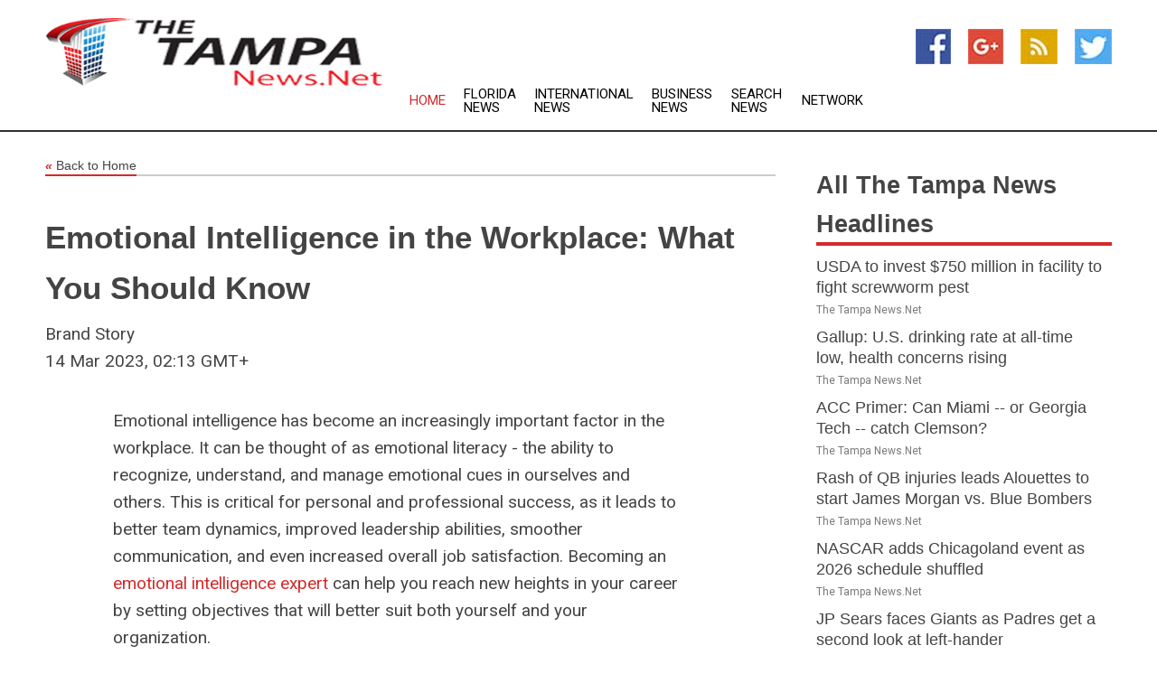

--- FILE ---
content_type: text/html; charset=utf-8
request_url: https://www.thetampanews.net/news/273625342/emotional-intelligence-in-the-workplace-what-you-should-know
body_size: 14551
content:
<!doctype html>
<html lang="en">
<head>
    <meta name="Powered By" content="Kreatio Platform" />
  <link rel="canonical" href="https://www.thetampanews.net/news/273625342/emotional-intelligence-in-the-workplace-what-you-should-know"/>
  <meta charset="utf-8"/>
  <meta http-equiv="X-UA-Compatible" content="IE=edge"/>
  <meta name="viewport" content="width=device-width, initial-scale=1, maximum-scale=1, user-scalable=no"/>
    <title>Emotional Intelligence in the Workplace: What You Should Know</title>
  <meta name="title" content="Emotional Intelligence in the Workplace: What You Should Know">
  <meta name="description" content="Emotional Intelligence in the Workplace: What You Should Know"/>
  <meta name="keywords" content="United States Wire, workplace what, workplace, emotional, should know, what you"/>
  <meta name="news_keywords" content="tampa new, news tampa, tampa, florida, tampa bay, tampa fl, the tampa tribune, the tampa news, bay news 9, 970 wfla, weekly planet, city of tampa, state of florida, tampa bay buccaneers, devil rays, florida map, tampa newspapers" />
  <meta name="robots" content="index, follow" />
  <meta name="revisit-after" content="1 Day" />
  <meta property="og:title" content="Emotional Intelligence in the Workplace: What You Should Know" />
  <meta property="og:site_name" content="The Tampa News" />
  <meta property="og:url" content="https://www.thetampanews.net/news/273625342/emotional-intelligence-in-the-workplace-what-you-should-know" />
  <meta property="og:description" content="Emotional Intelligence in the Workplace: What You Should Know"/>
  <meta property="og:image" content="" />
  <meta property="og:type" content="article" />
  <meta property="og:locale" content="en_US" />
  <meta name="twitter:card" content="summary_large_image" />
  <meta name="twitter:site" content="@The Tampa News" />
  <meta name="twitter:title" content="Emotional Intelligence in the Workplace: What You Should Know" />
  <meta name="twitter:description" content="Emotional Intelligence in the Workplace: What You Should Know"/>
  <meta name="twitter:image" content="" />

  <link rel="shortcut icon" href="https://assets.kreatio.net/web/newsnet/favicons/favicon.ico"/>
  <link rel="stylesheet" type="text/css" href="https://assets.kreatio.net/web/newsnet/css/foundation.min.css">
  <link rel="stylesheet" type="text/css" href="https://assets.kreatio.net/web/newsnet/css/red_style.css">
  <link rel="stylesheet" type="text/css" href="https://cdnjs.cloudflare.com/ajax/libs/font-awesome/4.6.3//css/font-awesome.css">
  <script src="https://assets.kreatio.net/web/newsnet/js/app.js"></script>
  <link rel="stylesheet" href="https://cdnjs.cloudflare.com/ajax/libs/tinymce/6.8.2/skins/ui/oxide/skin.min.css">
  <script async src='https://securepubads.g.doubleclick.net/tag/js/gpt.js'></script>
  <script src='https://www.google.com/recaptcha/api.js'></script>
  <script>window.googletag = window.googletag || {cmd: []};
  googletag.cmd.push(function () {
      googletag.defineSlot('/21806386006/Bigpond_TOP/uaenews.net', [[970, 250], [728, 90], [970, 90]], 'div-gpt-ad-3852326-1')
          .addService(googletag.pubads());
      googletag.defineSlot('/21806386006/Bigpond_TOP/uaenews.net', [[300, 250], [300, 600], [160, 600], [120, 600], [320, 50]], 'div-gpt-ad-3852326-2')
          .addService(googletag.pubads());
      googletag.defineOutOfPageSlot('/21806386006/Bigpond_TOP/uaenews.net', 'div-gpt-ad-3852326-3')
          .addService(googletag.pubads());
      googletag.defineSlot('/21806386006/Bigpond_TOP/uaenews.net', [[1, 1]], 'div-gpt-ad-3852326-4')
          .addService(googletag.pubads());

      googletag.pubads().enableSingleRequest();
      googletag.pubads().collapseEmptyDivs();
      googletag.pubads().setCentering(true);
      googletag.enableServices();
  });</script>
  <script async src="https://paht.tech/c/uaenews.net.js"></script>

  <script type="text/javascript">
      window._mNHandle = window._mNHandle || {};
      window._mNHandle.queue = window._mNHandle.queue || [];
      medianet_versionId = "3121199";
  </script>
    <!-- taboola-->
    <script type="text/javascript">
        window._taboola = window._taboola || [];
        _taboola.push({article: 'auto'});
        !function (e, f, u, i) {
            if (!document.getElementById(i)) {
                e.async = 1;
                e.src = u;
                e.id = i;
                f.parentNode.insertBefore(e, f);
            }
        }(document.createElement('script'),
            document.getElementsByTagName('script')[0],
            '//cdn.taboola.com/libtrc/newsnet-network/loader.js',
            'tb_loader_script');
        if (window.performance && typeof window.performance.mark == 'function') {
            window.performance.mark('tbl_ic');
        }
    </script>
    <!--taboola-->
  <style>
      .tox .tox-statusbar {
          display: none !important;
      }
      .red{
          color: red;
      }
      .text h1,
      .text h2,
      .text h3,
      .text h4,
      .text h5,
      .text h6{
          font-size: 24px !important;
          font-weight: 700 !important;
      }
  </style>
</head>
<body>
<!-- header -->
  <!-- Component :: Main-Header--> 
<div class="row expanded header">
  <div class="large-4 columns logo hide-for-small-only">
    <a href="/"><img src="https://assets.kreatio.net/nn_logos/the-tampa-news.png" alt="The Tampa News"></a></div>

  <div class="large-6 columns navigation">
    <div class="title-bar show-for-small-only"
         data-responsive-toggle="navigation-menu" data-hide-for="medium">
      <button class="menu-icon" type="button" data-toggle></button>
      <div class="title-bar-title" style="margin: 0 20px;">
        <a href="/"><img width="200px" src="https://assets.kreatio.net/nn_logos/the-tampa-news.png"></a>
      </div>
    </div>
    <div class="top-bar" id="navigation-menu">
      <div class="top-bar-left">
        <ul class="dropdown menu" data-dropdown-menu>
          <li class="active"><a href="/">Home</a></li>
            <li>
              <a href="/category/florida-news">Florida
                News</a>
            </li>
            <li>
              <a href="/category/breaking-international-news">International
                News</a>
            </li>
            <li>
              <a href="/category/breaking-business-news">Business
                News</a>
            </li>
          <li><a href="/archive">Search News</a></li>
          <li><a href="http://www.themainstreammedia.com/">Network</a></li>
        </ul>
      </div>
    </div>
  </div>

  <div class="large-2 columns socail_icon hide-for-small-only">
    <ul class="menu float-right">
      <li><a href="http://www.facebook.com/pages/Tampa-News/125360034193206" target="_blank"><img
        src="https://assets.kreatio.net/web/newsnet/images/facebook.jpg"
        alt="facebook"></a></li>
      <li><a href="https://plus.google.com/" target="_blank"><img
        src="https://assets.kreatio.net/web/newsnet/images/google_pls.jpg"
        alt="google"></a></li>
      <li><a href="https://feeds.thetampanews.net/rss/50bf5c36071412a0" target="_blank"><img
        src="https://assets.kreatio.net/web/newsnet/images/rss_feed.jpg"
        alt="rss"></a></li>
      <li><a href="https://twitter.com/tampanews1" target="_blank"><img
        src="https://assets.kreatio.net/web/newsnet/images/twitter.jpg"
        alt="twitter"></a></li>
    </ul>
      <!-- Component :: Header-Date--> 
<div class="remote_component" id = 587f77c1-772e-d205-d833-e133cfdf98e0></div>


  </div>
</div>


<!-- End of header -->

<!-- Ads -->
<div class="row expanded ad_temp">

  <!-- Ad 728x90 (TOP) -->
  <div
    class="large-12 medium-12 columns text-left top_add hide-for-small-only">

    <center>
      <div id='div-gpt-ad-3852326-1'>
        <script>
            googletag.cmd.push(function () {
                googletag.display('div-gpt-ad-3852326-1');
            });
        </script>
      </div>
    </center>

  </div>
  <!-- End of ad -->

</div>
<!-- End of ads -->


  <div class="row expanded content">
  <div class="large-9 medium-8 columns left_content">
    <div class="row expanded breadcrum">
      <div class="large-12 medium-12 columns">
        <h4>
          <span><a href="/"><i>«</i>Back to Home</a></span>
        </h4>
      </div>
    </div>
    <div class="row expanded single_news">
      <div class="large-12 columns">
        <div class="article_image">
        </div>
        <div class="title_text">
          <h2>
            <a href="#">Emotional Intelligence in the Workplace: What You Should Know</a>
          </h2>
          <p>Brand Story
              <br>14 Mar 2023, 02:13 GMT+
          </p>
        </div>
        <div class="detail_text">
          <div class="text">
              <p>Emotional intelligence has become an increasingly important factor in the workplace. It can be thought of as emotional literacy - the ability to recognize, understand, and manage emotional cues in ourselves and others. This is critical for personal and professional success, as it leads to better team dynamics, improved leadership abilities, smoother communication, and even increased overall job satisfaction. Becoming an <a href='https://www.eqworks.co.uk/' rel='nofollow'>emotional intelligence expert</a> can help you reach new heights in your career by setting objectives that will better suit both yourself and your organization. </p><p>By taking time to self-reflect on your emotional reactions throughout the day, understanding the emotions of those around you, listening carefully to their needs, and responding with empathy, you can move forward with confidence, knowing that emotional intelligence has empowered you on your journey towards success. </p><p><figure class="tinymce-insert-asset-center" ><img src="https://newsroom.submitmypressrelease.com/system/media_files/images/000/024/173/original_jpeg/Picture1.jpg" width="100%" /></figure> <h2>What is Emotional Intelligence?</h2> <p>Too often, emotional intelligence is disregarded as an invaluable asset when it comes to creating and maintaining healthy relationships. Fortunately, there are experts in the field of emotional intelligence who can guide individuals toward understanding their own emotions better and honing their ability to manage them through different circumstances. They have a clearer grasp of our feelings than we do ourselves - which aids us greatly in interpreting the emotions of other people around us. </p><p>Emotional intelligence experts can provide us with the tools to gain an understanding of our individual triggers and how best to respond when presented with tumultuous feelings or situations. By utilizing their guidance, we can become more aware of our emotions and take action to control them rather than being controlled by them.</p><p><h2>Why Is Emotional Intelligence Important?</h2> <p>It's no shock that emotional intelligence is a vital factor in our lives and can be the determinant of whether we succeed or fail. Developing emotional awareness enables us to better understand ourselves and others, resulting in improved communication skills and deepening interpersonal relationships. Having a firm grasp on emotional intelligence carries countless benefits in the workplace, with research indicating that it encourages collaboration and generates better relationships with colleagues and clients. On top of this, being emotionally intelligent gives individuals the necessary skills to handle stressful or difficult situations without losing control over their emotions.</p><p><h2>How Can You Use Emotional Intelligence To Your Advantage?</h2> <p>Leveraging emotional intelligence can be beneficial to your career in many ways. Here are some strategies you might consider:</p><p><ul> <li>Developing self-awareness: Understanding your emotions enables you to comprehend yourself as well as those around you, making it simpler for you to communicate with colleagues and clients in an effective manner.</li> <li>Identifying triggers: Knowing which situations bring about specific emotions can help you stay in control even during challenging times at the workplace. Understanding what triggers those feelings makes it easier to manage them and prevents you from feeling overwhelmed or powerless.</li> <li>Practicing empathy: By connecting with another person's viewpoint, you can foster more productive conversations within the office or between clients. This understanding of someone else's perspective will help bridge any gaps in communication and lead to successful results.</li> <li>Managing stress: Possessing a deep understanding of emotional intelligence can help you handle stressful scenarios and tasks throughout your workday so that you don't ever feel overwhelmed.</li> </ul> <h3>Conclusion</h3> <p>Emotional intelligence is a key attribute to have in the workplace; it helps us get an <a href='https://sphweb.bumc.bu.edu/otlt/mph-modules/PH/CulturalAwareness/CulturalAwareness2.html' rel='nofollow'>understanding of the culture</a>, relationships, and motivations of the people around us. With a better grasp of our emotions, we can identify our triggers and develop skills to manage stress levels more effectively. By building empathy and cultivating self-awareness, we're able to create positive relationships that improve our overall performance. We can also use this skill to connect with clients better, fostering a safe environment for collaboration through trust and respect. There's no doubt that emotional intelligence has huge benefits on both personal and professional relations - developing it is invaluable for our success and growth in any work environment! </p><p><strong><a href='https://newsroom.submitmypressrelease.com/2023/03/13/emotional-intelligence-in-the-workplace-what-you-should-know_552952.html'>Original Source of the original story >> Emotional Intelligence in the Workplace: What You Should Know</a></strong></p><figure class="tinymce-insert-asset-center" ><img src="https://im.submitmypressrelease.com/info/552952" width="100%" /></figure></p>
            <p></p>
          </div>
        </div>
      </div>
      <div class="large-12 medium-12 columns share_icon">
        <h3>
          <span><a href="#">Share article:</a></span>
        </h3>
        <div class="sharethis-inline-share-buttons"></div>
      </div>
      <div class="large-12 medium-12 columns hide-for-small-only">
        <div class="detail_text">
          <div id="contentad338226"></div>
          <script type="text/javascript">
              (function (d) {
                  var params =
                      {
                          id: "d5a9be96-e246-4ac5-9d21-4b034439109c",
                          d: "ZGVsaGluZXdzLm5ldA==",
                          wid: "338226",
                          cb: (new Date()).getTime()
                      };

                  var qs = [];
                  for (var key in params) qs.push(key + '=' + encodeURIComponent(params[key]));
                  var s = d.createElement('script');
                  s.type = 'text/javascript';
                  s.async = true;
                  var p = 'https:' == document.location.protocol ? 'https' : 'http';
                  s.src = p + "://api.content-ad.net/Scripts/widget2.aspx?" + qs.join('&');
                  d.getElementById("contentad338226").appendChild(s);
              })(document);
          </script>
        </div>
      </div>
    </div>

    <div class="column row collapse show-for-small-only">
      <div class="large-12 medium-12 columns">

        <div id='div-gpt-ad-3852326-2'>
          <script>
              googletag.cmd.push(function () {
                  googletag.display('div-gpt-ad-3852326-2');
              });
          </script>
        </div>

      </div>
    </div>
    <!-- Ad 600x250 -->
    <div class="row column collapse">
      <div class="large-12 medium-12 columns">

        <div id="318873353">
          <script type="text/javascript">
              try {
                  window._mNHandle.queue.push(function () {
                      window._mNDetails.loadTag("318873353", "600x250", "318873353");
                  });
              } catch (error) {
              }
          </script>
        </div>

      </div>
    </div>
    <!-- End of ad -->
    <!-- Taboola -->
    <div class="row column collapse">
  <div class="large-12 medium-12 columns">

    <div id="taboola-below-article-thumbnails"></div>
    <script type="text/javascript">
        window._taboola = window._taboola || [];
        _taboola.push({
            mode: 'alternating-thumbnails-a',
            container: 'taboola-below-article-thumbnails',
            placement: 'Below Article Thumbnails',
            target_type: 'mix'
        });
    </script>

  </div>
</div>

    <!-- Taboola -->
    <div class="row expanded moreus_news" ng-controller="MoreCtrl">
  <div class="large-12 medium-12 columns">
    <h3><span>More The Tampa News</span></h3>
    <a href="/category/tampa-news" class="access_more">Access More</a>
  </div>
    <div class="large-6 columns">
        <div class="media-object">
          <div class="media-object-section">
            <a href="/news/278515650/usda-to-invest-usd750-million-in-facility-to-fight-screwworm-pest">
              <img src="https://image.chitra.live/api/v1/wps/dbbce0b/f327506d-d593-455c-bd73-8aca08505b84/1/5-screworm-larvae-200x200.jpg" width="153px">
            </a>
          </div>
          <div class="media-object-section">
            <h5><a title="" href="/news/278515650/usda-to-invest-usd750-million-in-facility-to-fight-screwworm-pest">USDA to invest $750 million in facility to fight screwworm pest</a>
</h5>
            <p class="date">The Tampa News.Net</p>
          </div>
        </div>
        <div class="media-object">
          <div class="media-object-section">
            <a href="/news/278510172/gallup-u-s-drinking-rate-at-all-time-low-health-concerns-rising">
              <img src="https://image.chitra.live/api/v1/wps/6e0b199/d4e092a3-e8e8-492f-9dbb-2143c4a4082a/2/pexels-elevate-1269025-2-1-200x200.jpg" width="153px">
            </a>
          </div>
          <div class="media-object-section">
            <h5><a title="" href="/news/278510172/gallup-u-s-drinking-rate-at-all-time-low-health-concerns-rising">Gallup: U.S. drinking rate at all-time low, health concerns rising</a>
</h5>
            <p class="date">The Tampa News.Net</p>
          </div>
        </div>
        <div class="media-object">
          <div class="media-object-section">
            <a href="/news/278523130/acc-primer-can-miami-or-georgia-tech-catch-clemson">
              <img src="https://image.chitra.live/api/v1/wps/0888fe2/18f561f2-6a13-4f67-bd14-d5d7a0543368/0/YmQ0YThkNTEtODk-200x200.jpg" width="153px">
            </a>
          </div>
          <div class="media-object-section">
            <h5><a title="" href="/news/278523130/acc-primer-can-miami-or-georgia-tech-catch-clemson">ACC Primer: Can Miami -- or Georgia Tech -- catch Clemson?</a>
</h5>
            <p class="date">The Tampa News.Net</p>
          </div>
        </div>
        <div class="media-object">
          <div class="media-object-section">
            <a href="/news/278522854/rash-of-qb-injuries-leads-alouettes-to-start-james-morgan-vs-blue-bombers">
              <img src="https://image.chitra.live/api/v1/wps/93bc186/e92be4e0-e782-4d8b-8891-b0bc57aa20b6/0/Y2ZkN2I1MDEtZjU-200x200.jpg" width="153px">
            </a>
          </div>
          <div class="media-object-section">
            <h5><a title="" href="/news/278522854/rash-of-qb-injuries-leads-alouettes-to-start-james-morgan-vs-blue-bombers">Rash of QB injuries leads Alouettes to start James Morgan vs. Blue Bombers</a>
</h5>
            <p class="date">The Tampa News.Net</p>
          </div>
        </div>
        <div class="media-object">
          <div class="media-object-section">
            <a href="/news/278522469/nascar-adds-chicagoland-event-as-2026-schedule-shuffled">
              <img src="https://image.chitra.live/api/v1/wps/88ed0d3/a0a880d5-eabf-4bc2-b517-9f467f9ac2fc/0/NDYxY2ZlYzUtMmE-200x200.jpg" width="153px">
            </a>
          </div>
          <div class="media-object-section">
            <h5><a title="" href="/news/278522469/nascar-adds-chicagoland-event-as-2026-schedule-shuffled">NASCAR adds Chicagoland event as 2026 schedule shuffled</a>
</h5>
            <p class="date">The Tampa News.Net</p>
          </div>
        </div>
        <div class="media-object">
          <div class="media-object-section">
            <a href="/news/278522026/jp-sears-faces-giants-as-padres-get-a-second-look-at-left-hander">
              <img src="https://image.chitra.live/api/v1/wps/d661983/35967fd8-13b1-4ff2-aed1-fd636ad9faa5/0/YTE2NTY2OTgtMmQ-200x200.jpg" width="153px">
            </a>
          </div>
          <div class="media-object-section">
            <h5><a title="" href="/news/278522026/jp-sears-faces-giants-as-padres-get-a-second-look-at-left-hander">JP Sears faces Giants as Padres get a second look at left-hander</a>
</h5>
            <p class="date">The Tampa News.Net</p>
          </div>
        </div>
        <div class="media-object">
          <div class="media-object-section">
            <a href="/news/278521993/shea-langeliers-a-aim-to-continue-torrid-run-vs-twins">
              <img src="https://image.chitra.live/api/v1/wps/257c017/b32fa40c-f0d7-48d6-8472-6b5713691cb4/0/ZWU0ZjMxMDAtOTg-200x200.jpg" width="153px">
            </a>
          </div>
          <div class="media-object-section">
            <h5><a title="" href="/news/278521993/shea-langeliers-a-aim-to-continue-torrid-run-vs-twins">Shea Langeliers, A&#39;s aim to continue torrid run vs. Twins</a>
</h5>
            <p class="date">The Tampa News.Net</p>
          </div>
        </div>
        <div class="media-object">
          <div class="media-object-section">
            <a href="/news/278521963/yankees-aim-to-ride-home-run-barrage-into-rematch-vs-rays">
              <img src="https://image.chitra.live/api/v1/wps/8c26fe8/875a7ebd-3ebe-4d1c-a1ed-716d5572bf86/0/ZTYzZWY3ZGMtNDk-200x200.jpg" width="153px">
            </a>
          </div>
          <div class="media-object-section">
            <h5><a title="" href="/news/278521963/yankees-aim-to-ride-home-run-barrage-into-rematch-vs-rays">Yankees aim to ride home-run barrage into rematch vs. Rays</a>
</h5>
            <p class="date">The Tampa News.Net</p>
          </div>
        </div>
        <div class="media-object">
          <div class="media-object-section">
            <a href="/news/278521481/guardians-parker-mebick-set-for-big-league-debut-vs-d-backs">
              <img src="https://image.chitra.live/api/v1/wps/a83c719/6bae207b-c75c-4237-a439-c83ae72b4799/0/YTFiODI4NzMtMTA-200x200.jpg" width="153px">
            </a>
          </div>
          <div class="media-object-section">
            <h5><a title="" href="/news/278521481/guardians-parker-mebick-set-for-big-league-debut-vs-d-backs">Guardians&#39; Parker Messick set for big-league debut vs. D-backs</a>
</h5>
            <p class="date">The Tampa News.Net</p>
          </div>
        </div>
        <div class="media-object">
          <div class="media-object-section">
            <a href="/news/278521259/mlb-roundup-yankees-hit-record-tying-9-hrs-rout-rays">
              <img src="https://image.chitra.live/api/v1/wps/1b4f039/252fa78b-c07c-466f-9ebc-7415dfb076f7/0/ZTg5YWI0MTQtNTB-200x200.jpg" width="153px">
            </a>
          </div>
          <div class="media-object-section">
            <h5><a title="" href="/news/278521259/mlb-roundup-yankees-hit-record-tying-9-hrs-rout-rays">MLB roundup: Yankees hit record-tying 9 HRs, rout Rays</a>
</h5>
            <p class="date">The Tampa News.Net</p>
          </div>
        </div>
        <div class="media-object">
          <div class="media-object-section">
            <a href="/news/278521258/mlb-roundup-yankees-hit-record-tying-9-hrs">
              <img src="https://image.chitra.live/api/v1/wps/2faf125/488720de-f22c-48e8-819a-6bd4c0a9d615/0/NDNhNWYzM2QtYjE-200x200.jpg" width="153px">
            </a>
          </div>
          <div class="media-object-section">
            <h5><a title="" href="/news/278521258/mlb-roundup-yankees-hit-record-tying-9-hrs">MLB roundup: Yankees hit record-tying 9 HRs</a>
</h5>
            <p class="date">The Tampa News.Net</p>
          </div>
        </div>
    </div>
    <div class="large-6 columns">
        <div class="media-object">
          <div class="media-object-section">
            <a href="/news/278521257/lourdes-gurriel-jr-corbin-carroll-lead-d-backs-past-guardians">
              <img src="https://image.chitra.live/api/v1/wps/346da27/78688741-5f9a-49cd-81c1-1749c9581e65/0/MDE2NzVmM2EtNTk-200x200.jpg" width="153px">
            </a>
          </div>
          <div class="media-object-section">
            <h5><a title="" href="/news/278521257/lourdes-gurriel-jr-corbin-carroll-lead-d-backs-past-guardians">Lourdes Gurriel Jr., Corbin Carroll lead D-backs past Guardians</a>
</h5>
            <p class="date">The Tampa News.Net</p>
          </div>
        </div>
        <div class="media-object">
          <div class="media-object-section">
            <a href="/news/278521208/lourdes-gurriel-jr-corbin-carroll-lead-diamondbacks-past-guardians">
              <img src="https://image.chitra.live/api/v1/wps/4f86759/dda8d9d7-0399-49ba-93aa-bbd7ea7d4380/0/NDcyMDdhNGYtZmY-200x200.jpg" width="153px">
            </a>
          </div>
          <div class="media-object-section">
            <h5><a title="" href="/news/278521208/lourdes-gurriel-jr-corbin-carroll-lead-diamondbacks-past-guardians">Lourdes Gurriel Jr., Corbin Carroll lead Diamondbacks past Guardians</a>
</h5>
            <p class="date">The Tampa News.Net</p>
          </div>
        </div>
        <div class="media-object">
          <div class="media-object-section">
            <a href="/news/278521189/yankees-bash-team-record-tying-9-homers-rout-rays">
              <img src="https://image.chitra.live/api/v1/wps/c65cf5c/fe4b4dfa-9054-4223-ae34-83d7708d9dac/0/NTEwMzQ4YzctMTh-200x200.jpg" width="153px">
            </a>
          </div>
          <div class="media-object-section">
            <h5><a title="" href="/news/278521189/yankees-bash-team-record-tying-9-homers-rout-rays">Yankees bash team-record-tying 9 homers, rout Rays</a>
</h5>
            <p class="date">The Tampa News.Net</p>
          </div>
        </div>
        <div class="media-object">
          <div class="media-object-section">
            <a href="/news/278520884/aaron-boone-walks-back-warning-on-aaron-judge-arm">
              <img src="https://image.chitra.live/api/v1/wps/46bdefb/cd64586f-7698-4a0d-bf99-40e313d552b6/0/NmE5OGIyYjktN2E-200x200.jpg" width="153px">
            </a>
          </div>
          <div class="media-object-section">
            <h5><a title="" href="/news/278520884/aaron-boone-walks-back-warning-on-aaron-judge-arm">Aaron Boone walks back warning on Aaron Judge&#39;s arm</a>
</h5>
            <p class="date">The Tampa News.Net</p>
          </div>
        </div>
        <div class="media-object">
          <div class="media-object-section">
            <a href="/news/278520855/reports-fsg-evaluating-penguins-suitor-options-as-erious-contender-emerges">
              <img src="https://image.chitra.live/api/v1/wps/8fd4e9c/0feb4712-34fe-4e29-9804-b9c5b0c516d4/0/ZGM2OWNjYmYtNjJ-200x200.jpg" width="153px">
            </a>
          </div>
          <div class="media-object-section">
            <h5><a title="" href="/news/278520855/reports-fsg-evaluating-penguins-suitor-options-as-erious-contender-emerges">Reports: FSG evaluating Penguins&#39; suitor options as &#39;serious contender&#39; emerges</a>
</h5>
            <p class="date">The Tampa News.Net</p>
          </div>
        </div>
        <div class="media-object">
          <div class="media-object-section">
            <a href="/news/278520562/braves-claim-of-jake-fraley-recall-rhp-dane-dunning">
              <img src="https://image.chitra.live/api/v1/wps/1547d0e/5c5e6aa8-2e61-4645-bddd-bdcc387d5b86/0/OTk4NjZlNDMtZTE-200x200.jpg" width="153px">
            </a>
          </div>
          <div class="media-object-section">
            <h5><a title="" href="/news/278520562/braves-claim-of-jake-fraley-recall-rhp-dane-dunning">Braves claim OF Jake Fraley, recall RHP Dane Dunning</a>
</h5>
            <p class="date">The Tampa News.Net</p>
          </div>
        </div>
        <div class="media-object">
          <div class="media-object-section">
            <a href="/news/278520382/bucs-wr-jalen-mcmillan-to-mib-weeks-with-evere-neck-sprain">
              <img src="https://image.chitra.live/api/v1/wps/88c3345/0cdeb04b-8297-45e7-8464-aacaa97d736f/0/ZWU4NjAyNmEtMTV-200x200.jpg" width="153px">
            </a>
          </div>
          <div class="media-object-section">
            <h5><a title="" href="/news/278520382/bucs-wr-jalen-mcmillan-to-mib-weeks-with-evere-neck-sprain">Bucs WR Jalen McMillan to miss weeks with &#39;severe&#39; neck sprain</a>
</h5>
            <p class="date">The Tampa News.Net</p>
          </div>
        </div>
        <div class="media-object">
          <div class="media-object-section">
            <a href="/news/278519948/nick-saban-rumor-would-get-greg-mcelroy-ab-kicked-at-alabama">
              <img src="https://image.chitra.live/api/v1/wps/acf3398/a1a276c0-42aa-445b-93a9-7db48fa3eb3b/0/Y2QzMmU2ZjktYmU-200x200.jpg" width="153px">
            </a>
          </div>
          <div class="media-object-section">
            <h5><a title="" href="/news/278519948/nick-saban-rumor-would-get-greg-mcelroy-ab-kicked-at-alabama">Nick Saban: Rumor would get Greg McElroy&#39;s &#39;ass kicked&#39; at Alabama</a>
</h5>
            <p class="date">The Tampa News.Net</p>
          </div>
        </div>
        <div class="media-object">
          <div class="media-object-section">
            <a href="/news/278518609/florida-qb-dj-lagway-takes-first-11-on-11-reps-of-camp">
              <img src="https://image.chitra.live/api/v1/wps/2fc2177/88766d0d-299c-4883-88d1-a0ff3192bb64/0/MmRkMTUyMWItMjI-200x200.jpg" width="153px">
            </a>
          </div>
          <div class="media-object-section">
            <h5><a title="" href="/news/278518609/florida-qb-dj-lagway-takes-first-11-on-11-reps-of-camp">Florida QB DJ Lagway takes first 11-on-11 reps of camp</a>
</h5>
            <p class="date">The Tampa News.Net</p>
          </div>
        </div>
        <div class="media-object">
          <div class="media-object-section">
            <a href="/news/278518497/joe-ryan-aims-to-extend-stellar-campaign-when-twins-host-a">
              <img src="https://image.chitra.live/api/v1/wps/bf3e122/71b3fd1b-033c-40b7-9e7d-532ee0b4c6a8/0/ODZmZWQ0NDgtMmR-200x200.jpg" width="153px">
            </a>
          </div>
          <div class="media-object-section">
            <h5><a title="" href="/news/278518497/joe-ryan-aims-to-extend-stellar-campaign-when-twins-host-a">Joe Ryan aims to extend stellar campaign when Twins host A&#39;s</a>
</h5>
            <p class="date">The Tampa News.Net</p>
          </div>
        </div>
    </div>
</div>

    <div class="column row collapse show-for-small-only">
      <div class="large-12 medium-12 columns">

        <div id='div-gpt-ad-3852326-2'>
          <script>
              googletag.cmd.push(function () {
                  googletag.display('div-gpt-ad-3852326-2');
              });
          </script>
        </div>

      </div>
    </div>
    <div class="row expanded">
      <div class="large-12 medium-12 columns">
        <div class="row expanded signupnws">
          <div class="large-6 columns">
            <h2>Sign up for The Tampa News</h2>
            <p>a daily newsletter full of things to discuss over
              drinks.and the great thing is that it's on the house!</p>
          </div>
          <div class="large-6 columns">
            <form
              action="https://subscription.themainstreammedia.com/?p=subscribe"
              method="post">
              <input type="text" name="email" placeholder="Your email address"
                     required>
              <button type="submit" class="button">Submit</button>
            </form>
          </div>
        </div>
      </div>
    </div>
    <div class="row expanded single_news">
      <div
        class="large-12 medium-12 columns text-center hide-for-small-only">
        <div class="detail_text"></div>
      </div>
    </div>
  </div>
  <!-- Side bar -->
    <div class="large-3 medium-4 columns right_sidebar">
    <!-- weather -->
    <div
      class="large-12 medium-12 columns text-right hide-for-small-only">
      <div class="row collapse">
        <div class="large-12 columns text-center">
          <strong style="font-size: 45px;"></strong> <span></span>
        </div>
      </div>
      <div class="row collapse">
        <div class="large-12 columns text-center">
          <span></span>
        </div>
      </div>
    </div>
    <!-- End of weather -->

    <!-- All headlines -->
    <div class="row column headline">
  <div class="large-12 medium-12 columns">
    <h3>
      <span><a href="/category/tampa-news">All The Tampa News Headlines</a></span>
    </h3>
    <div class="outer_head">
        <div class="single_head">
          <h6>
            <a title="" href="/news/278515650/usda-to-invest-usd750-million-in-facility-to-fight-screwworm-pest">USDA to invest $750 million in facility to fight screwworm pest</a>

          </h6>
          <p class="date">The Tampa News.Net</p>
        </div>
        <div class="single_head">
          <h6>
            <a title="" href="/news/278510172/gallup-u-s-drinking-rate-at-all-time-low-health-concerns-rising">Gallup: U.S. drinking rate at all-time low, health concerns rising</a>

          </h6>
          <p class="date">The Tampa News.Net</p>
        </div>
        <div class="single_head">
          <h6>
            <a title="" href="/news/278523130/acc-primer-can-miami-or-georgia-tech-catch-clemson">ACC Primer: Can Miami -- or Georgia Tech -- catch Clemson?</a>

          </h6>
          <p class="date">The Tampa News.Net</p>
        </div>
        <div class="single_head">
          <h6>
            <a title="" href="/news/278522854/rash-of-qb-injuries-leads-alouettes-to-start-james-morgan-vs-blue-bombers">Rash of QB injuries leads Alouettes to start James Morgan vs. Blue Bombers</a>

          </h6>
          <p class="date">The Tampa News.Net</p>
        </div>
        <div class="single_head">
          <h6>
            <a title="" href="/news/278522469/nascar-adds-chicagoland-event-as-2026-schedule-shuffled">NASCAR adds Chicagoland event as 2026 schedule shuffled</a>

          </h6>
          <p class="date">The Tampa News.Net</p>
        </div>
        <div class="single_head">
          <h6>
            <a title="" href="/news/278522026/jp-sears-faces-giants-as-padres-get-a-second-look-at-left-hander">JP Sears faces Giants as Padres get a second look at left-hander</a>

          </h6>
          <p class="date">The Tampa News.Net</p>
        </div>
        <div class="single_head">
          <h6>
            <a title="" href="/news/278521993/shea-langeliers-a-aim-to-continue-torrid-run-vs-twins">Shea Langeliers, A&#39;s aim to continue torrid run vs. Twins</a>

          </h6>
          <p class="date">The Tampa News.Net</p>
        </div>
        <div class="single_head">
          <h6>
            <a title="" href="/news/278521963/yankees-aim-to-ride-home-run-barrage-into-rematch-vs-rays">Yankees aim to ride home-run barrage into rematch vs. Rays</a>

          </h6>
          <p class="date">The Tampa News.Net</p>
        </div>
        <div class="single_head">
          <h6>
            <a title="" href="/news/278521481/guardians-parker-mebick-set-for-big-league-debut-vs-d-backs">Guardians&#39; Parker Messick set for big-league debut vs. D-backs</a>

          </h6>
          <p class="date">The Tampa News.Net</p>
        </div>
        <div class="single_head">
          <h6>
            <a title="" href="/news/278521259/mlb-roundup-yankees-hit-record-tying-9-hrs-rout-rays">MLB roundup: Yankees hit record-tying 9 HRs, rout Rays</a>

          </h6>
          <p class="date">The Tampa News.Net</p>
        </div>
        <div class="single_head">
          <h6>
            <a title="" href="/news/278521258/mlb-roundup-yankees-hit-record-tying-9-hrs">MLB roundup: Yankees hit record-tying 9 HRs</a>

          </h6>
          <p class="date">The Tampa News.Net</p>
        </div>
        <div class="single_head">
          <h6>
            <a title="" href="/news/278521257/lourdes-gurriel-jr-corbin-carroll-lead-d-backs-past-guardians">Lourdes Gurriel Jr., Corbin Carroll lead D-backs past Guardians</a>

          </h6>
          <p class="date">The Tampa News.Net</p>
        </div>
        <div class="single_head">
          <h6>
            <a title="" href="/news/278521208/lourdes-gurriel-jr-corbin-carroll-lead-diamondbacks-past-guardians">Lourdes Gurriel Jr., Corbin Carroll lead Diamondbacks past Guardians</a>

          </h6>
          <p class="date">The Tampa News.Net</p>
        </div>
        <div class="single_head">
          <h6>
            <a title="" href="/news/278521189/yankees-bash-team-record-tying-9-homers-rout-rays">Yankees bash team-record-tying 9 homers, rout Rays</a>

          </h6>
          <p class="date">The Tampa News.Net</p>
        </div>
        <div class="single_head">
          <h6>
            <a title="" href="/news/278520884/aaron-boone-walks-back-warning-on-aaron-judge-arm">Aaron Boone walks back warning on Aaron Judge&#39;s arm</a>

          </h6>
          <p class="date">The Tampa News.Net</p>
        </div>
        <div class="single_head">
          <h6>
            <a title="" href="/news/278520855/reports-fsg-evaluating-penguins-suitor-options-as-erious-contender-emerges">Reports: FSG evaluating Penguins&#39; suitor options as &#39;serious contender&#39; emerges</a>

          </h6>
          <p class="date">The Tampa News.Net</p>
        </div>
        <div class="single_head">
          <h6>
            <a title="" href="/news/278520562/braves-claim-of-jake-fraley-recall-rhp-dane-dunning">Braves claim OF Jake Fraley, recall RHP Dane Dunning</a>

          </h6>
          <p class="date">The Tampa News.Net</p>
        </div>
        <div class="single_head">
          <h6>
            <a title="" href="/news/278520382/bucs-wr-jalen-mcmillan-to-mib-weeks-with-evere-neck-sprain">Bucs WR Jalen McMillan to miss weeks with &#39;severe&#39; neck sprain</a>

          </h6>
          <p class="date">The Tampa News.Net</p>
        </div>
        <div class="single_head">
          <h6>
            <a title="" href="/news/278519948/nick-saban-rumor-would-get-greg-mcelroy-ab-kicked-at-alabama">Nick Saban: Rumor would get Greg McElroy&#39;s &#39;ass kicked&#39; at Alabama</a>

          </h6>
          <p class="date">The Tampa News.Net</p>
        </div>
        <div class="single_head">
          <h6>
            <a title="" href="/news/278518609/florida-qb-dj-lagway-takes-first-11-on-11-reps-of-camp">Florida QB DJ Lagway takes first 11-on-11 reps of camp</a>

          </h6>
          <p class="date">The Tampa News.Net</p>
        </div>
        <div class="single_head">
          <h6>
            <a title="" href="/news/278518497/joe-ryan-aims-to-extend-stellar-campaign-when-twins-host-a">Joe Ryan aims to extend stellar campaign when Twins host A&#39;s</a>

          </h6>
          <p class="date">The Tampa News.Net</p>
        </div>
        <div class="single_head">
          <h6>
            <a title="" href="/news/278518447/yankees-return-to-familiar-surroundings-for-short-series-at-rays">Yankees return to familiar surroundings for short series at Rays</a>

          </h6>
          <p class="date">The Tampa News.Net</p>
        </div>
        <div class="single_head">
          <h6>
            <a title="" href="/news/278517513/priyanka-chopra-recalls-working-in-vishal-bhardwaj-kaminey-showers-praise-on-shahid-kapoor">Priyanka Chopra recalls working in Vishal Bhardwaj&#39;s &#39;Kaminey&#39;, showers praise on Shahid Kapoor</a>

          </h6>
          <p class="date">The Tampa News.Net</p>
        </div>
        <div class="single_head">
          <h6>
            <a title="" href="/news/278517367/putin-shares-outcomes-of-alaska-talks-with-south-african-president">Putin shares outcomes of Alaska talks with South African president</a>

          </h6>
          <p class="date">The Tampa News.Net</p>
        </div>
        <div class="single_head">
          <h6>
            <a title="" href="/news/278517291/jackson-merrill-in-question-as-padres-prep-for-giants">Jackson Merrill in question as Padres prep for Giants</a>

          </h6>
          <p class="date">The Tampa News.Net</p>
        </div>
        <div class="single_head">
          <h6>
            <a title="" href="/news/278516580/matthew-liberatore-tries-to-turn-season-around-against-marlins">Matthew Liberatore tries to turn season around against Marlins</a>

          </h6>
          <p class="date">The Tampa News.Net</p>
        </div>
        <div class="single_head">
          <h6>
            <a title="" href="/news/278516268/report-red-sox-to-sign-1b-nathaniel-lowe">Report: Red Sox to sign 1B Nathaniel Lowe</a>

          </h6>
          <p class="date">The Tampa News.Net</p>
        </div>
        <div class="single_head">
          <h6>
            <a title="" href="/news/278516120/mlb-roundup-reds-end-brewers-franchise-record-win-streak">MLB roundup: Reds end Brewers&#39; franchise-record win streak</a>

          </h6>
          <p class="date">The Tampa News.Net</p>
        </div>
        <div class="single_head">
          <h6>
            <a title="" href="/news/278515992/giants-snap-seven-game-losing-streak-at-rays-expense">Giants snap seven-game losing streak at Rays&#39; expense</a>

          </h6>
          <p class="date">The Tampa News.Net</p>
        </div>
        <div class="single_head">
          <h6>
            <a title="" href="/news/278515478/reports-alabama-rb-jam-miller-to-miss-opener-vs-florida-state">Reports: Alabama RB Jam Miller to miss opener vs. Florida State</a>

          </h6>
          <p class="date">The Tampa News.Net</p>
        </div>
        <div class="single_head">
          <h6>
            <a title="" href="/news/278515289/ryan-pepiot-rays-look-to-add-to-giants-home-woes">Ryan Pepiot, Rays look to add to Giants&#39; home woes</a>

          </h6>
          <p class="date">The Tampa News.Net</p>
        </div>
        <div class="single_head">
          <h6>
            <a title="" href="/news/278514681/mlb-roundup-ben-rice-7-rbis-leads-slugfest-for-yanks-over-cards">MLB roundup: Ben Rice (7 RBIs) leads slugfest for Yanks over Cards</a>

          </h6>
          <p class="date">The Tampa News.Net</p>
        </div>
        <div class="single_head">
          <h6>
            <a title="" href="/news/278514470/rays-dont-solve-justin-verlander-but-edge-giants-again">Rays don&#39;t solve Justin Verlander but edge Giants again</a>

          </h6>
          <p class="date">The Tampa News.Net</p>
        </div>
        <div class="single_head">
          <h6>
            <a title="" href="/news/278514100/nfl-preseason-roundup-quinn-ewers-dolphins-dump-lions">NFL preseason roundup: Quinn Ewers, Dolphins dump Lions</a>

          </h6>
          <p class="date">The Tampa News.Net</p>
        </div>
        <div class="single_head">
          <h6>
            <a title="" href="/news/278514033/nationals-request-release-waivers-on-1b-nathaniel-lowe">Nationals request release waivers on 1B Nathaniel Lowe</a>

          </h6>
          <p class="date">The Tampa News.Net</p>
        </div>
        <div class="single_head">
          <h6>
            <a title="" href="/news/278513660/athletics-aim-to-flex-muscles-again-in-rematch-vs-angels">Athletics aim to flex muscles again in rematch vs. Angels</a>

          </h6>
          <p class="date">The Tampa News.Net</p>
        </div>
        <div class="single_head">
          <h6>
            <a title="" href="/news/278513652/dodgers-blake-snell-takes-aim-at-former-club-in-clash-vs-padres">Dodgers&#39; Blake Snell takes aim at former club in clash vs. Padres</a>

          </h6>
          <p class="date">The Tampa News.Net</p>
        </div>
        <div class="single_head">
          <h6>
            <a title="" href="/news/278513634/giants-face-rays-with-losses-injuries-mounting">Giants face Rays with losses, injuries mounting</a>

          </h6>
          <p class="date">The Tampa News.Net</p>
        </div>
        <div class="single_head">
          <h6>
            <a title="" href="/news/278513584/brewers-buoyed-by-rally-past-reds-seek-record-14th-win-in-row">Brewers, buoyed by rally past Reds, seek record 14th win in row</a>

          </h6>
          <p class="date">The Tampa News.Net</p>
        </div>
        <div class="single_head">
          <h6>
            <a title="" href="/news/278513475/mets-facing-m-hope-newcomer-nolan-mclean-can-halt-skid">Mets, facing M&#39;s, hope newcomer Nolan McLean can halt skid</a>

          </h6>
          <p class="date">The Tampa News.Net</p>
        </div>
        <div class="single_head">
          <h6>
            <a title="" href="/news/278513153/mlb-roundup-brewers-rally-for-record-tying-13th-straight-win">MLB roundup: Brewers rally for record-tying 13th straight win</a>

          </h6>
          <p class="date">The Tampa News.Net</p>
        </div>
        <div class="single_head">
          <h6>
            <a title="" href="/news/278513005/rays-come-back-three-times-hand-giants-6th-straight-loss">Rays come back three times, hand Giants 6th straight loss</a>

          </h6>
          <p class="date">The Tampa News.Net</p>
        </div>
        <div class="single_head">
          <h6>
            <a title="" href="/news/278512681/bucs-reverse-course-will-hold-baker-mayfield-out-of-2nd-preseason-game">Bucs reverse course, will hold Baker Mayfield out of 2nd preseason game</a>

          </h6>
          <p class="date">The Tampa News.Net</p>
        </div>
        <div class="single_head">
          <h6>
            <a title="" href="/news/278511802/orlando-city-keeping-guard-up-ahead-of-clash-vs-skc">Orlando City keeping guard up ahead of clash vs. SKC</a>

          </h6>
          <p class="date">The Tampa News.Net</p>
        </div>
        <div class="single_head">
          <h6>
            <a title="" href="/news/278511068/while-mariners-try-to-end-brief-skid-mets-hope-to-revive-season">While Mariners try to end brief skid, Mets hope to revive season</a>

          </h6>
          <p class="date">The Tampa News.Net</p>
        </div>
        <div class="single_head">
          <h6>
            <a title="" href="/news/278483625/spacex-launches-joint-astronaut-crew-to-iss-in-nasa-crew-11-mission">SpaceX launches joint astronaut crew to ISS in NASA&#39;s Crew-11 mission</a>

          </h6>
          <p class="date">The Tampa News.Net</p>
        </div>
        <div class="single_head">
          <h6>
            <a title="" href="/news/278523069/50-seasons-top-50-buccaneers-revealed-40-31">50 Seasons, Top 50 Buccaneers Revealed: 40-31</a>

          </h6>
          <p class="date">The Tampa News.Net</p>
        </div>
        <div class="single_head">
          <h6>
            <a title="" href="/news/278523008/la-influencia-de-fred-warner-en-tatum-bethune">La Influencia de Fred Warner en Tatum Bethune</a>

          </h6>
          <p class="date">The Tampa News.Net</p>
        </div>
        <div class="single_head">
          <h6>
            <a title="" href="/news/278522699/ryan-miller-helping-his-case-amid-bucs-receiver-turmoil">Ryan Miller Helping His Case Amid Bucs Receiver Turmoil</a>

          </h6>
          <p class="date">The Tampa News.Net</p>
        </div>
        <div class="single_head">
          <h6>
            <a title="" href="/news/278522703/titans-qb-cam-ward-focused-on-himself-with-changes-looming-around-him">Titans QB Cam Ward Focused on Himself With Changes Looming Around Him</a>

          </h6>
          <p class="date">The Tampa News.Net</p>
        </div>
    </div>
  </div>
</div>



    <!-- Ad 300x600 (A) -->
    <div class="row column ad_600">
      <div class="large-12 medium-12 columns hide-for-small-only">

        <script id="mNCC" language="javascript">
            medianet_width = "300";
            medianet_height = "600";
            medianet_crid = "393315316";
            medianet_versionId = "3111299";
        </script>
        <script src="//contextual.media.net/nmedianet.js?cid=8CUG1R34Q"></script>

      </div>
    </div>
    <!-- End of ad -->

    <!-- Related News -->
    <div class=" row column business_news">
  <div class="large-12 medium-12 columns">
    <h3>
      <span>Florida News</span>
    </h3>
      <div class="media-object">
        <div class="media-object-section">
          <a href="/news/278515650/usda-to-invest-usd750-million-in-facility-to-fight-screwworm-pest"><img width="153px" src="https://image.chitra.live/api/v1/wps/dbbce0b/f327506d-d593-455c-bd73-8aca08505b84/1/5-screworm-larvae-200x200.jpg" alt="USDA to invest $750 million in facility to fight screwworm pest"/></a>
        </div>
        <div class="media-object-section">
          <h6>
            <a title="" href="/news/278515650/usda-to-invest-usd750-million-in-facility-to-fight-screwworm-pest">USDA to invest $750 million in facility to fight screwworm pest</a>

          </h6>
          <p class="date">The Tampa News.Net</p>
        </div>
      </div>
      <div class="media-object">
        <div class="media-object-section">
          <a href="/news/278510172/gallup-u-s-drinking-rate-at-all-time-low-health-concerns-rising"><img width="153px" src="https://image.chitra.live/api/v1/wps/6e0b199/d4e092a3-e8e8-492f-9dbb-2143c4a4082a/2/pexels-elevate-1269025-2-1-200x200.jpg" alt="Gallup: U.S. drinking rate at all-time low, health concerns rising"/></a>
        </div>
        <div class="media-object-section">
          <h6>
            <a title="" href="/news/278510172/gallup-u-s-drinking-rate-at-all-time-low-health-concerns-rising">Gallup: U.S. drinking rate at all-time low, health concerns rising</a>

          </h6>
          <p class="date">The Tampa News.Net</p>
        </div>
      </div>
      <div class="media-object">
        <div class="media-object-section">
          <a href="/news/278523175/marlins-sandy-alcantara-continues-mastery-of-cardinals"><img width="153px" src="https://image.chitra.live/api/v1/wps/1742e57/833047c9-feba-4ae7-beea-937ff683673d/0/MmMyNzljYjAtYzY-200x200.jpg" alt="Marlins&#39; Sandy Alcantara continues mastery of Cardinals"/></a>
        </div>
        <div class="media-object-section">
          <h6>
            <a title="" href="/news/278523175/marlins-sandy-alcantara-continues-mastery-of-cardinals">Marlins&#39; Sandy Alcantara continues mastery of Cardinals</a>

          </h6>
          <p class="date">The Tampa News.Net</p>
        </div>
      </div>
      <div class="media-object">
        <div class="media-object-section">
          <a href="/news/278523156/marlins-sandy-alcantara-shuts-down-cards-per-usual"><img width="153px" src="https://image.chitra.live/api/v1/wps/b3a40a6/fe4a6f73-171e-4e0f-b82e-7b0b359f7b98/0/OTk3ZWNjZWUtYzZ-200x200.jpg" alt="Marlins&#39; Sandy Alcantara shuts down Cards per usual"/></a>
        </div>
        <div class="media-object-section">
          <h6>
            <a title="" href="/news/278523156/marlins-sandy-alcantara-shuts-down-cards-per-usual">Marlins&#39; Sandy Alcantara shuts down Cards per usual</a>

          </h6>
          <p class="date">The Tampa News.Net</p>
        </div>
      </div>
      <div class="media-object">
        <div class="media-object-section">
          <a href="/news/278523130/acc-primer-can-miami-or-georgia-tech-catch-clemson"><img width="153px" src="https://image.chitra.live/api/v1/wps/0888fe2/18f561f2-6a13-4f67-bd14-d5d7a0543368/0/YmQ0YThkNTEtODk-200x200.jpg" alt="ACC Primer: Can Miami -- or Georgia Tech -- catch Clemson?"/></a>
        </div>
        <div class="media-object-section">
          <h6>
            <a title="" href="/news/278523130/acc-primer-can-miami-or-georgia-tech-catch-clemson">ACC Primer: Can Miami -- or Georgia Tech -- catch Clemson?</a>

          </h6>
          <p class="date">The Tampa News.Net</p>
        </div>
      </div>
      <div class="media-object">
        <div class="media-object-section">
          <a href="/news/278523075/the-replacements-players-primed-to-replace-stars-of-2024"><img width="153px" src="https://image.chitra.live/api/v1/wps/31ea45a/c00419c5-ecea-41a8-bd5b-7f14b14789c8/0/OTcyN2M0NDQtM2Z-200x200.jpg" alt="The Replacements: Players primed to replace stars of 2024"/></a>
        </div>
        <div class="media-object-section">
          <h6>
            <a title="" href="/news/278523075/the-replacements-players-primed-to-replace-stars-of-2024">The Replacements: Players primed to replace stars of 2024</a>

          </h6>
          <p class="date">The Tampa News.Net</p>
        </div>
      </div>
    <div class="access_btn">
      <a href="/category/florida-news"
         class="access_more">Access More</a>
    </div>
  </div>
</div>

    <!-- End of Related News -->

    <!-- News Releases  -->
    <div class="row column news_releases">
  <div class="large-12 medium-12 columns">
    <div class="inner">
      <h3>News Releases</h3>
      <p>
        <span >The Tampa News</span>.Net's News Release Publishing
        Service provides a medium for circulating your organization's
        news.
      </p>
      <form action="/news-releases" method="get">
        <button
          style="margin-left: 10px; font-size: 19px; font-family: Roboto, sans-serif;"
          href="/news-releases" type="submit" class="alert button">
          Click For Details</button>
      </form>
    </div>
  </div>
</div>

    <!-- End of News Releases  -->

    <div class=" row column business_news">
  <div class="large-12 medium-12 columns">
    <h3>
      <span>International News</span>
    </h3>
      <div class="media-object">
        <div class="media-object-section">
          <a href="Swatch apologizes, pulls ad after &#39;slanted eye&#39; backlash in China"><img width="153px" src="https://image.chitra.live/api/v1/wps/0c9e227/a82edc77-2fdf-4dd6-8cf2-5acdad44542d/1/Swatch-200x200.jpg" alt="Swatch pulls global campaign after criticism of ad in Chinese market"/></a>
        </div>
        <div class="media-object-section">
          <h6>
            <a title="" href="/news/278517824/swatch-pulls-global-campaign-after-criticism-of-ad-in-chinese-market">Swatch pulls global campaign after criticism of ad in Chinese market</a>

          </h6>
          <p class="date">The Tampa News.Net</p>
        </div>
      </div>
      <div class="media-object">
        <div class="media-object-section">
          <a href="Spain boosts troops as extreme heat fuels 20 major wildfires"><img width="153px" src="https://image.chitra.live/api/v1/wps/d3295b4/d093ef11-1093-4f46-82f7-5669462b6ec3/1/wildfirenew-200x200.jpg" alt="Spain, Portugal battle deadly wildfires amid record-breaking heat"/></a>
        </div>
        <div class="media-object-section">
          <h6>
            <a title="" href="/news/278517807/spain-portugal-battle-deadly-wildfires-amid-record-breaking-heat">Spain, Portugal battle deadly wildfires amid record-breaking heat</a>

          </h6>
          <p class="date">The Tampa News.Net</p>
        </div>
      </div>
      <div class="media-object">
        <div class="media-object-section">
          <a href="Iraq opens suspected ISIS mass grave near Mosul"><img width="153px" src="https://image.chitra.live/api/v1/wps/9c721f2/b433d205-0da7-419b-abd6-52277a80a343/1/6-Iraq-200x200.jpg" alt="DNA database launched to identify victims in Iraqi mass grave"/></a>
        </div>
        <div class="media-object-section">
          <h6>
            <a title="" href="/news/278517846/dna-database-launched-to-identify-victims-in-iraqi-mab-grave">DNA database launched to identify victims in Iraqi mass grave</a>

          </h6>
          <p class="date">The Tampa News.Net</p>
        </div>
      </div>
      <div class="media-object">
        <div class="media-object-section">
          <a href="Taliban bars women from fourth anniversary celebrations in Afghanistan"><img width="153px" src="https://image.chitra.live/api/v1/wps/8b5014a/80630026-3ed9-4837-9c47-6720ae1d66ef/1/8-Aghanistan-200x200.jpg" alt="Afghan women excluded as Taliban commemorate return to power"/></a>
        </div>
        <div class="media-object-section">
          <h6>
            <a title="" href="/news/278515674/afghan-women-excluded-as-taliban-commemorate-return-to-power">Afghan women excluded as Taliban commemorate return to power</a>

          </h6>
          <p class="date">The Tampa News.Net</p>
        </div>
      </div>
      <div class="media-object">
        <div class="media-object-section">
          <a href="Mass protests in Israel demand end to war in Gaza"><img width="153px" src="https://image.chitra.live/api/v1/wps/6e0fabf/1e6baa29-827f-4960-b986-d89bb68b178f/3/5-Jerusalem-200x200.jpg" alt="Outrage grows in Israel as Gaza starvation crisis deepens"/></a>
        </div>
        <div class="media-object-section">
          <h6>
            <a title="" href="/news/278517841/outrage-grows-in-israel-as-gaza-starvation-crisis-deepens">Outrage grows in Israel as Gaza starvation crisis deepens</a>

          </h6>
          <p class="date">The Tampa News.Net</p>
        </div>
      </div>
      <div class="media-object">
        <div class="media-object-section">
          <a href="PAHO reports worsening measles outbreak in North America, 18 dead"><img width="153px" src="https://image.chitra.live/api/v1/wps/f5e65bf/6bd6401b-f0eb-4662-b6ac-e035282f2ca2/1/measles-vaccine-200x200.jpg" alt="Low vaccination drives measles surge in North America, says PAHO"/></a>
        </div>
        <div class="media-object-section">
          <h6>
            <a title="" href="/news/278515641/low-vaccination-drives-measles-surge-in-north-america-says-paho">Low vaccination drives measles surge in North America, says PAHO</a>

          </h6>
          <p class="date">The Tampa News.Net</p>
        </div>
      </div>
      <div class="media-object">
        <div class="media-object-section">
          <a href="Senator Hawley launches probe into Meta&#39;s AI child safety policies"><img width="153px" src="https://image.chitra.live/api/v1/wps/7deed2b/9ac1fc5b-a827-464c-9001-e49d2dae1cf3/1/Josh-Hawley-200x200.jpg" alt="U.S. senator opens investigation into Meta over AI protections"/></a>
        </div>
        <div class="media-object-section">
          <h6>
            <a title="" href="/news/278515614/u-s-senator-opens-investigation-into-meta-over-ai-protections">U.S. senator opens investigation into Meta over AI protections</a>

          </h6>
          <p class="date">The Tampa News.Net</p>
        </div>
      </div>
      <div class="media-object">
        <div class="media-object-section">
          <a href="Hong Kong media tycoon Jimmy Lai&#39;s trial delayed after health scare"><img width="153px" src="https://image.chitra.live/api/v1/wps/24c6350/77145c0d-91c6-46cd-966e-97effc0c67a5/1/8-Jimmy-Lai-200x200.jpg" alt="Western nations renew calls for Hong Kong media tycoon’s release"/></a>
        </div>
        <div class="media-object-section">
          <h6>
            <a title="" href="/news/278512279/western-nations-renew-calls-for-hong-kong-media-tycoon-s-release">Western nations renew calls for Hong Kong media tycoon’s release</a>

          </h6>
          <p class="date">The Tampa News.Net</p>
        </div>
      </div>
      <div class="media-object">
        <div class="media-object-section">
          <a href="Cloudburst in Kashmir kills 46, over 200 missing in flash floods"><img width="153px" src="https://image.chitra.live/api/v1/wps/a30e86c/a3d25367-9792-41a0-bfd2-cc8f8b407c0a/1/floods-200x200.jpg" alt="Cloudburst hits Kashmir pilgrimage route, killing 46, many missing"/></a>
        </div>
        <div class="media-object-section">
          <h6>
            <a title="" href="/news/278512251/cloudburst-hits-kashmir-pilgrimage-route-killing-46-many-missing">Cloudburst hits Kashmir pilgrimage route, killing 46, many missing</a>

          </h6>
          <p class="date">The Tampa News.Net</p>
        </div>
      </div>
      <div class="media-object">
        <div class="media-object-section">
          <a href="Peace in Ukraine in sight after Alaskan summit"><img width="153px" src="https://image.chitra.live/api/v1/wps/42a5807/6e265885-9294-4be2-967c-a5d0de8868dd/0/Trump-Putin-summit-Alaska-25-200x200.jpeg" alt="US has responsibility to bring Ukraine war to end, after provoking it"/></a>
        </div>
        <div class="media-object-section">
          <h6>
            <a title="" href="/news/278514032/us-has-responsibility-to-bring-ukraine-war-to-end-after-provoking-it">US has responsibility to bring Ukraine war to end, after provoking it</a>

          </h6>
          <p class="date">The Tampa News.Net</p>
        </div>
      </div>
    <div class="access_btn">
      <a href="/category/breaking-international-news"
         class="access_more">Access More</a>
    </div>
  </div>
</div>

    <!-- Ad 336x280 -->
    <div class="row column ad_250 hide-for-small-only">
      <div class="large-12 medium-12 columns">

        <script id="mNCC" language="javascript">
            medianet_width = "300";
            medianet_height = "250";
            medianet_crid = "975428123";
            medianet_versionId = "3111299";
        </script>
        <script src="//contextual.media.net/nmedianet.js?cid=8CUG1R34Q"></script>

      </div>
    </div>
    <!-- End of ad -->

  </div>

</div>


<!-- footer -->
  <!-- Component :: Footer--> 
<div class="row expanded footer">
  <div class="large-12 medium-12 columns ">
    <div class="row">
      <div class="large-6 medium-12 columns">
        <h6>The Tampa News.Net</h6>
        <div class="float-left map_img">
          <a href="/"><img
            src="https://assets.kreatio.net/web/newsnet/images/maps/the-tampa-news.png"/>
          </a>
        </div>
      </div>
      <div class="large-3 medium-6 columns footer_sitemap">
        <h6>SITE DATA</h6>
        <ul class="menu vertical">
          <li><a href="/">Home</a></li>
          <li><a href="/about">About Us</a></li>
          <li><a href="/news-releases">News Releases</a></li>
          <li><a href="/contact">Contact Us</a></li>
          <li><a href="/privacy">Privacy Policy</a></li>
          <li><a href="/terms-and-conditions">Terms and Conditions</a></li>
          <li><a href="/archive">Archives</a></li>
          <li><a href="/sitemap">Sitemap</a></li>
        </ul>
      </div>
      <div class="large-3 medium-6 columns footer_icon">
        <h6>CONNECT</h6>
        <ul class="menu vertical">
          <li><a href="http://www.facebook.com/pages/Tampa-News/125360034193206" target="_blank"><span
            class="social-icon"> <span class="icon icon-facebook">
										<i class="fa fa-thumbs-up" aria-hidden="true"></i>
								</span>
							</span>Facebook</a></li>
          <li><a href="https://twitter.com/tampanews1" target="_blank"><span
            class="social-icon"> <span class="icon icon-facebook">
										<i class="fa fa-twitter" aria-hidden="true"> </i>
								</span>
							</span>Twitter</a></li>
          <li><a href="https://plus.google.com/" target="_blank"><span
            class="social-icon"> <span class="icon icon-facebook">
										<i class="fa fa-google-plus" aria-hidden="true"></i>
								</span>
							</span>Google+</a></li>
          <li><a href="https://feeds.thetampanews.net/rss/50bf5c36071412a0" target="_blank"><span
            class="social-icon"> <span class="icon icon-facebook">
										<i class="fa fa-rss" aria-hidden="true"></i>
								</span>
							</span>RSS</a></li>
          <li><a href="/contact"><span class="social-icon">
									<span class="icon icon-facebook"> <i
                    class="fa fa-envelope" aria-hidden="true"></i></span>
          </span>Contact Us</a></li>
        </ul>
      </div>
    </div>
  </div>
</div>
<div class="row expanded footer_bottom">
  <p>&copy; Copyright 1999-2025 The Tampa News.Net -
    <a target="_blank" href="http://www.themainstreammedia.com\">Mainstream Media Ltd</a>.
    All rights reserved.</p>
</div>


<!-- End of footer -->
<!-- twitter -->
<script>!function (d, s, id) {
    var js, fjs = d.getElementsByTagName(s)[0], p = /^http:/.test(d.location) ? 'http' : 'https';
    if (!d.getElementById(id)) {
        js = d.createElement(s);
        js.id = id;
        js.src = p + "://platform.twitter.com/widgets.js";
        fjs.parentNode.insertBefore(js, fjs);
    }
}(document, "script", "twitter-wjs");</script>
<!-- App Script -->
<script
  src="https://assets.kreatio.net/web/newsnet/js/vendor/jquery.js"></script>
<script
  src="https://assets.kreatio.net/web/newsnet/js/vendor/foundation.min.js"></script>
<script> window.onload = foundationCall(); </script>
<div id='div-gpt-ad-3852326-3'>
  <script>
      googletag.cmd.push(function () {
          googletag.display('div-gpt-ad-3852326-3');
      });
  </script>
</div>

<div id='div-gpt-ad-3852326-4'>
  <script>
      googletag.cmd.push(function () {
          googletag.display('div-gpt-ad-3852326-4');
      });
  </script>
</div>
  <!--Taboola-->
  <script type="text/javascript">
      window._taboola = window._taboola || [];
      _taboola.push({flush: true});
  </script>
  <!--Taboola-->
  <script>
      window.onload = foundationCall();
      window.onload = loadOembedVideo();
  </script>
  <script type="text/javascript" src="//platform-api.sharethis.com/js/sharethis.js#property=5a6ff818491c0100113d7616&product=custom-share-buttons"></script>
<script>
    $(document).ready(function () {
        let typingTimer;
        const doneTypingInterval = 300;
        $('#keyword_header_search').on('input', function () {
            clearTimeout(typingTimer);
            const query = $(this).val();
            if (query.length > 2) {
                typingTimer = setTimeout(function () {
                    performSearch(query);
                }, doneTypingInterval);
            } else {
                $('#results').empty();
            }
        });

        function performSearch(query) {
            $.ajax({
                url: '/archive_search',
                type: 'GET',
                data: { query: query },
                beforeSend: function () {
                    $('#results').html('<li class="list-group-item">Loading data...</li>');
                },
                success: function (response) {
                    $('#results').html(response);
                },
                error: function () {
                    $('#results').html('<li class="list-group-item text-danger">An error occurred. Please try again.</li>');
                }
            });
        }
    });
</script>
<script>
    $(document).ready(function () {
        if ($('.remote_component').length > 0) {
            $(".remote_component").each(function () {
                var id = $(this).attr('id');
                var page_id = $(this).attr('data_page_id');
                $.ajax({
                    type: 'get',
                    dataType: 'html',
                    url: '/get_remote_component',
                    data: {id: id, page_id: page_id},
                    beforeSend: function (xhr) {
                        xhr.setRequestHeader('X-CSRF-Token', $('meta[name="csrf-token"]').attr('content'))
                    },
                    success: function (data) {
                        $('#' + id).html(data)
                    }
                });
            });
        }
    });
</script>
<script>(function(){function c(){var b=a.contentDocument||a.contentWindow.document;if(b){var d=b.createElement('script');d.innerHTML="window.__CF$cv$params={r:'9c2189a1a801891a',t:'MTc2OTExMDk3OA=='};var a=document.createElement('script');a.src='/cdn-cgi/challenge-platform/scripts/jsd/main.js';document.getElementsByTagName('head')[0].appendChild(a);";b.getElementsByTagName('head')[0].appendChild(d)}}if(document.body){var a=document.createElement('iframe');a.height=1;a.width=1;a.style.position='absolute';a.style.top=0;a.style.left=0;a.style.border='none';a.style.visibility='hidden';document.body.appendChild(a);if('loading'!==document.readyState)c();else if(window.addEventListener)document.addEventListener('DOMContentLoaded',c);else{var e=document.onreadystatechange||function(){};document.onreadystatechange=function(b){e(b);'loading'!==document.readyState&&(document.onreadystatechange=e,c())}}}})();</script></body>
</html>


--- FILE ---
content_type: text/html; charset=utf-8
request_url: https://www.google.com/recaptcha/api2/aframe
body_size: -89
content:
<!DOCTYPE HTML><html><head><meta http-equiv="content-type" content="text/html; charset=UTF-8"></head><body><script nonce="k08Ef8nzEpcov_HeThsSWA">/** Anti-fraud and anti-abuse applications only. See google.com/recaptcha */ try{var clients={'sodar':'https://pagead2.googlesyndication.com/pagead/sodar?'};window.addEventListener("message",function(a){try{if(a.source===window.parent){var b=JSON.parse(a.data);var c=clients[b['id']];if(c){var d=document.createElement('img');d.src=c+b['params']+'&rc='+(localStorage.getItem("rc::a")?sessionStorage.getItem("rc::b"):"");window.document.body.appendChild(d);sessionStorage.setItem("rc::e",parseInt(sessionStorage.getItem("rc::e")||0)+1);localStorage.setItem("rc::h",'1769110990842');}}}catch(b){}});window.parent.postMessage("_grecaptcha_ready", "*");}catch(b){}</script></body></html>